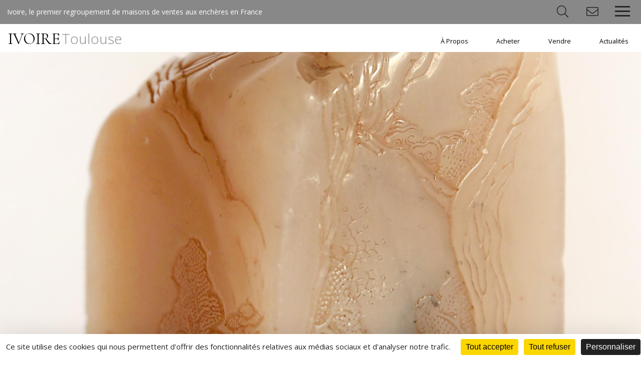

--- FILE ---
content_type: text/html; charset=UTF-8
request_url: https://www.ivoire-france.com/toulouse/fr/acheter/161-resultats/
body_size: 8131
content:
<!DOCTYPE html>
<html lang="fr">
<head>
  <meta http-equiv="content-type" content="text/html; charset=utf-8" />
  <title>Résultats | IVOIRE Toulouse</title>
  <meta http-equiv="X-UA-Compatible" content="IE=edge,chrome=1" />
  <meta charset="utf-8">
  <meta name="author" content="Ivoire France" />
  <meta name="publisher" content="Ivoire France" />
  <meta name="generator" content="Fastboil" />
  <meta name="robots" content="index, follow" />
  <meta name="viewport" content="minimal-ui,width=device-width,initial-scale=1,user-scalable=no" />
  <meta name="apple-mobile-web-app-status-bar-style" content="black">
  <meta name="mobile-web-app-capable" content="yes">
  <meta name="keywords" content="Résultats | IVOIRE Toulouse. " />
  <meta name="description" content="Résultats | IVOIRE Toulouse. " />
  <link rel="shortcut icon" type="image/x-icon" href="/favicon.ico" />
  <link rel="apple-touch-icon" href="/apple-touch-icon.png" />
<!--[if lt IE 9]>
  <script src="//html5shiv.googlecode.com/svn/trunk/html5.js"></script>
<![endif]-->
  <script type="text/javascript" src="https://tarteaucitron.io/load.js?domain=www.ivoire-france.com&uuid=2ed37f1364e535d41994c1ed1b71f85baa75d6d7"></script>
  <script defer src="/fontawesome/fa-light.js"></script>
  <script defer src="/fontawesome/fa-solid.js"></script>
  <script defer src="/fontawesome/fa-brands.js"></script>
  <script src="/fontawesome/fontawesome.js"></script>
  <link href="/css-simplegrid.20180615.min.css" rel="stylesheet" type="text/css" />
  <link href="/toulouse/css-11-1695207094-ivoire.20240925.min.css" rel="stylesheet" type="text/css" />
  <script src="/jq-jquery-1.11.3.min.js" type="text/javascript" charset="utf-8"></script>
  <script src="/jq-plugin/simplemodal/jquery.simplemodal.js" type="text/javascript" charset="utf-8"></script>
  <script src="/jq-plugin/superfish-master/dist/js/superfish.min.js" type="text/javascript" charset="utf-8"></script>
  <script src="/jq-plugin/touchswipe/jquery.touchSwipe.min.js" type="text/javascript" charset="utf-8"></script>
  <script src="/jq-plugin/jquery_lazyload-master/jquery.lazyload.min.js" type="text/javascript" charset="utf-8"></script>
  <script src="/js-ivoire.20240115.min.js" type="text/javascript" ></script>
  <link href="/jq-plugin/bxslider/jquery.bxslider.css" rel="stylesheet" type="text/css" media="screen" />
  <script src="/jq-plugin/bxslider/jquery.bxslider.min.js" type="text/javascript" charset="utf-8"></script>
<!-- Facebook Pixel Code -->
<script>
  !function(f,b,e,v,n,t,s)
  {if(f.fbq)return;n=f.fbq=function(){n.callMethod?
  n.callMethod.apply(n,arguments):n.queue.push(arguments)};
  if(!f._fbq)f._fbq=n;n.push=n;n.loaded=!0;n.version='2.0';
  n.queue=[];t=b.createElement(e);t.async=!0;
  t.src=v;s=b.getElementsByTagName(e)[0];
  s.parentNode.insertBefore(t,s)}(window, document,'script',
  'https://connect.facebook.net/en_US/fbevents.js');
  fbq('init', '476988256283414');
  fbq('track', 'PageView');
</script>
<noscript><img height="1" width="1" style="display:none" src="https://www.facebook.com/tr?id=476988256283414&ev=PageView&noscript=1" /></noscript>
<!-- End Facebook Pixel Code -->
</head>
<body>
<script async src="https://www.googletagmanager.com/gtag/js?id=UA-119762516-1"></script>
<script async src="https://www.googletagmanager.com/gtag/js?id=UA-119762516-11"></script>
<script>
window.dataLayer = window.dataLayer || [];
function gtag(){dataLayer.push(arguments);}
gtag('js', new Date());
gtag('config', 'UA-119762516-1');
gtag('config', 'UA-119762516-11');
</script>
<script>var urlMiSearch='/toulouse/fr/misearch', urlMiSubscribe='/toulouse/fr/misubscribe';</script><header id="h" class="wrapmax notransition h_fixed"><div id="h_main"><div id="h_base">Ivoire, le premier regroupement de maisons de ventes aux enchères en France</div><div id="h_items"><div id="mi_search" class="item"><span class="fal fa-fw fa-search" aria-hidden="true"></span></div><div id="mi_subscribe" class="item"><span class="fal fa-fw fa-envelope" aria-hidden="true"></span></div><div class="item"><div class="header-btn"><div class="menu-toggle"><div class="one"></div><div class="two"></div><div class="three"></div></div></div><div class="smenu"><ul class="menu-list"><li><a href="/toulouse/fr/156-a_propos/">À Propos</a></li><li class="has-submenu"><a href="#">Acheter</a><ul class="sub-menu"><li><a href="/toulouse/fr/acheter/160-ventes_venir/">Ventes à venir</a></li><li><a href="/toulouse/fr/acheter/161-resultats/">Résultats</a></li><li><a href="/toulouse/fr/acheter/162-ordre_dachat/">Ordre d'achat</a></li><li><a href="/toulouse/fr/acheter/163-paiement/">Paiement</a></li><li><a href="/toulouse/fr/acheter/233-conditions_generales_acheteur/">Conditions Générales Acheteur</a></li></ul></li><li class="has-submenu"><a href="#">Vendre</a><ul class="sub-menu"><li><a href="/toulouse/fr/vendre/166-expertise/">Expertise</a></li></ul></li><li><a href="/toulouse/fr/167-actualites/">Actualités</a></li></ul></div></div></div></div><div id="h_menu" class="wrap"><div id="h_logo" class="h_logo notransition"><a href="/toulouse/fr/">IVOIRE<span>Toulouse</span></a></div><div id="h_menu_i"><ul class="sf-menu" id="mainmenu"><li id="mi156" onmouseover="javascript:setMenu('mi156')" onmouseout="javascript:clearMenu('mi156')"><a href="/toulouse/fr/156-a_propos/">À Propos</a></li><li id="mi159" onmouseover="javascript:setMenu('mi159')" onmouseout="javascript:clearMenu('mi159')"><a href="#">Acheter</a><ul><li id="mi160"><a href="/toulouse/fr/acheter/160-ventes_venir/">Ventes à venir</a></li><li id="mi161"><a href="/toulouse/fr/acheter/161-resultats/">Résultats</a></li><li id="mi162"><a href="/toulouse/fr/acheter/162-ordre_dachat/">Ordre d'achat</a></li><li id="mi163"><a href="/toulouse/fr/acheter/163-paiement/">Paiement</a></li><li id="mi233"><a href="/toulouse/fr/acheter/233-conditions_generales_acheteur/">Conditions Générales Acheteur</a></li></ul></li><li id="mi164" onmouseover="javascript:setMenu('mi164')" onmouseout="javascript:clearMenu('mi164')"><a href="#">Vendre</a><ul><li id="mi166"><a href="/toulouse/fr/vendre/166-expertise/">Expertise</a></li></ul></li><li id="mi167" onmouseover="javascript:setMenu('mi167')" onmouseout="javascript:clearMenu('mi167')"><a href="/toulouse/fr/167-actualites/">Actualités</a></li></ul></div><div id="h_menu_e"></div></div></header><div id="c" class="wrapmax h_fixed"><div id="banner"><div id="banner_i"><div id="b" class="wrapmax h_fixed"><div id="b_i"><div class="bimgf" style="position: relative;"><div class="bimg_i" style="width: 100%; margin-top: -33.338196673475%; margin-left: 0%;"><img src="ddoc-1567479-a06f49be4dea83ff6ff7272c9fd4aa02-07_primardeco_0617.jpg" alt="" class="nomax" style="display: block; width: 100%; margin: 0 auto; " data-max-width="2284" data-src-base="/" data-src="<150:ddoc-1567479-a06f49be4dea83ff6ff7272c9fd4aa02-07_primardeco_0617.jpg, <480:ddoc-1567480-c8fd89958a5728e6da813b54fc071d3c-07_primardeco_0617.jpg, <640:ddoc-1567481-9cf45c38ddab7846da2d68cc2680f338-07_primardeco_0617.jpg, <900:ddoc-1567482-0d90d3389e3961dcdba6bc702587c52c-07_primardeco_0617.jpg, <1200:ddoc-1567483-ce7ec341c934e7ad3cf7e8e3ea24819f-07_primardeco_0617.jpg, <1920:ddoc-1567484-0cafd55a4deb27ad60a3a1c2d89a0f18-07_primardeco_0617.jpg, >1920:ddoc-1567478-d220404fb8e8f5a91a17f74293f67b1a-07_primardeco_0617.jpg" /></div></div></div></div><script>
var slider;
$(document).ready(function(){
    slider = $('#b_slide').bxSlider({
        pager: true, auto: true, speed: 1000, pause: 5000, autoHover: false, keyboardEnabled: true, stopAutoOnClick: true, touchEnabled: false,
        nextText: '<i class="fal fa-4x fa-chevron-right" aria-hidden="true"></i>',
        prevText: '<i class="fal fa-4x fa-chevron-left" aria-hidden="true"></i>',
        nextSelector: '#b_next', prevSelector: '#b_prev',
    });
});
</script></div></div><div class="c_ibg c_ic"><div class="fulllch wrap"><div class="mainfull"><h1>SVV Primardeco</h1>Jérôme de Colonges<br />
<h2>Commissaire-priseur</h2></div></div></div><div class="c_i"><div class="fulllch wrap"><div class="mainfull"><h1>Résultats</h1></div></div></div><div class="c_i"><div class="fulllch wrap"><div class="mainfull"><div class="auctionitemlist notransition"><nav class="navauction"><span>1</span><a href="javascript:goToParameter('r',2);" class="direct">2</a>&nbsp; <a href="javascript:goToParameter('r',3);" class="direct">3</a>&nbsp;  ... <a href="javascript:goToParameter('r',2);"><i class="fal fa-forward" aria-hidden="true"></i></a><a href="javascript:goToParameter('r',21);"><i class="fal fa-fast-forward" aria-hidden="true"></i></a></nav><div class="auctionitemlist_i"><div class="auctionitem"><div class="auctionitem_i"><div class="prev"><div class="img"><div style="position: relative; width: 100%; margin: auto;"><a href="/toulouse/fr/auction-5070-tresors_dun_chineur_vii_objets_vitrine_archeologie?p=161"><img src="ddoc-33214591-624ec88a7c4ededd00e7aae82fe7cc1d-img_0513.jpg" alt="" class="nomax" style="display: block; width: 100%; margin: 0 auto; " data-max-width="1920" data-src-base="/" data-src="<150:ddoc-33214591-624ec88a7c4ededd00e7aae82fe7cc1d-img_0513.jpg, <480:ddoc-33214592-51f7b1a4de99476efdf858f4ac761c8c-img_0513.jpg, <640:ddoc-33214594-6fea9ef5e996c391927c6eb96119e2af-img_0513.jpg, <900:ddoc-33214598-8cac3b3339fd47d304cc0fd2708ccebe-img_0513.jpg, <1200:ddoc-33214600-3fb644f8f3687e912fa12cee9a3ec18b-img_0513.jpg, >1200:ddoc-33214603-7d4910ec662deda599d4ae6fb40715a9-img_0513.jpg" /></a></div></div></div><div class="txt"><a href="/toulouse/fr/auction-5070-tresors_dun_chineur_vii_objets_vitrine_archeologie?p=161"><h3>TRESORS D'UN CHINEUR VII : OBJETS DE VITRINE ET ARCHEOLOGIE</h3></a><div class="date">Jeudi&nbsp;10&nbsp;Juillet&nbsp;2025</div><div class="head"><a href="/toulouse/fr/auction-5070-tresors_dun_chineur_vii_objets_vitrine_archeologie?p=161">TRESORS D'UN CHINEUR VII&nbsp;: OBJETS DE VITRINE ET ARCHEOLOGIE<br />
 <br />
Expositionspubliques&nbsp;: mercredi 9 juillet de 14h à 18h et le matin de la vente de vente de 10h à 12h<br />
 <br />
Experts:<br />
Jean-Sylvain Caillou<br />
Emmanuelle Menuet<br />
<br />
Vente retransmise en direct sur&nbsp;: <br />
<br />
<br />
<br />
https://www.interencheres.com/art-decoration/tresors-dun-chineur-vii-objets-de-vitrine-et-archeologie-658387</a></div></div></div></div><div class="auctionitem"><div class="auctionitem_i"><div class="prev"><div class="img"><div style="position: relative; width: 100%; margin: auto;"><a href="/toulouse/fr/auction-5058-livres_anciens_modernes?p=161"><img src="ddoc-32922287-cae2039b63b2386f8335cf297c79d624-diderot2.jpg" alt="" class="nomax" style="display: block; width: 100%; margin: 0 auto; " data-max-width="2000" data-src-base="/" data-src="<150:ddoc-32922287-cae2039b63b2386f8335cf297c79d624-diderot2.jpg, <480:ddoc-32922288-990bc7f4ee482fab79ba23178a610a31-diderot2.jpg, <640:ddoc-32922289-eb368739d221aea5e267a7525a4bbf5a-diderot2.jpg, <900:ddoc-32922290-d50a26e12b9001dad63d0eb28484f536-diderot2.jpg, <1200:ddoc-32922291-11ebd49eabca1da277c6229b117404bb-diderot2.jpg, <1920:ddoc-32922292-3621842fd5606ba616d6aa06cc932702-diderot2.jpg, >1920:ddoc-32922286-21ac6568d2037015d3c744c0361c7e5e-diderot2.jpg" /></a></div></div></div><div class="txt"><a href="/toulouse/fr/auction-5058-livres_anciens_modernes?p=161"><h3>LIVRES ANCIENS ET MODERNES</h3></a><div class="date">Mercredi&nbsp;02&nbsp;Juillet&nbsp;2025</div><div class="head"><a href="/toulouse/fr/auction-5058-livres_anciens_modernes?p=161">LIVRES ANCIENS ET MODERNES<br />
 <br />
Exposition publique&nbsp;: le matin de la vente de 10h à 12h.<br />
 <br />
Expert&nbsp;: Eric Castéran<br />
Expert près de la Cour d'Appel de Toulouse<br />
contact@librairie-casteran.com<br />
 <br />
Vente retransmise en direct sur&nbsp;: <br />
 <br />
https://drouot.com/fr/v/168044-livres-anciens-et-modernes?from=%2Ffr%2Fauctioneer%2F364%2Fivoire-primardeco%3Ftab%3Dsales<br />
 <br />
https://www.interencheres.com/art-decoration/livres-anciens-et-modernes-658671</a></div></div></div></div><div class="auctionitem"><div class="auctionitem_i"><div class="prev"><div class="img"><div style="position: relative; width: 100%; margin: auto; margin-top: -13%;"><a href="/toulouse/fr/auction-5059-tableaux_anciens_xix_eme_modernes?p=161"><img src="ddoc-32922294-ee3e01cc8f63af18f33056b16063e713-p6199989_01.jpg" alt="" class="nomax" style="display: block; width: 100%; margin: 0 auto; " data-max-width="2455" data-src-base="/" data-src="<150:ddoc-32922294-ee3e01cc8f63af18f33056b16063e713-p6199989_01.jpg, <480:ddoc-32922295-7ca09df5223ad8085e65354c83f47f7f-p6199989_01.jpg, <640:ddoc-32922296-4e84c65ecd50c4d5285e89af99b1b1ff-p6199989_01.jpg, <900:ddoc-32922297-a151c53b93b28fda9ba2a545f133436a-p6199989_01.jpg, <1200:ddoc-32922298-d57e9aaae7d203f4b20f2f2bcdd11e90-p6199989_01.jpg, <1920:ddoc-32922299-d5a2a8bce46944debb8ec7bd68915be0-p6199989_01.jpg, >1920:ddoc-32922293-43d01863e64e35f377913cad9d6fda79-p6199989_01.jpg" /></a></div></div></div><div class="txt"><a href="/toulouse/fr/auction-5059-tableaux_anciens_xix_eme_modernes?p=161"><h3>TABLEAUX : ANCIENS, XIX ème et MODERNES</h3></a><div class="date">Vendredi&nbsp;27&nbsp;Juin&nbsp;2025</div><div class="head"><a href="/toulouse/fr/auction-5059-tableaux_anciens_xix_eme_modernes?p=161">TABLEAUX&nbsp;: ANCIENS, XIX ème et MODERNES<br />
 <br />
Expositions publiques&nbsp;: jeudi 26 juin de 14h à 18h et le matin de la vente de 10h à 12h.<br />
 <br />
Vente retransmise en direct sur&nbsp;: <br />
 <br />
https://drouot.com/fr/auctioneer/364/ivoire-primardeco?tab=sales<br />
 <br />
https://www.interencheres.com/art-decoration/tableaux-anciens-xix-eme-et-modernes-656550</a></div></div></div></div><div class="auctionitem"><div class="auctionitem_i"><div class="prev"><div class="img"><div style="position: relative; width: 100%; margin: auto; margin-top: -0%;"><a href="/toulouse/fr/auction-5057-collection_dhorlogerie_objets_dart_mobilier?p=161"><img src="ddoc-32922280-9733c4d1a9b707a4470798a62e71a3b2-p6129173_01.jpg" alt="" class="nomax" style="display: block; width: 100%; margin: 0 auto; " data-max-width="1920" data-src-base="/" data-src="<150:ddoc-32922280-9733c4d1a9b707a4470798a62e71a3b2-p6129173_01.jpg, <480:ddoc-32922281-c46a96d29edfdf233429881a1e907635-p6129173_01.jpg, <640:ddoc-32922282-3f6f63a5334de3ffebc99452994a6b04-p6129173_01.jpg, <900:ddoc-32922283-92545dce2718bb113bcf0177e8a87a37-p6129173_01.jpg, <1200:ddoc-32922284-ea438e79613068da30e29f09a38aa134-p6129173_01.jpg, >1200:ddoc-32922285-651d9d10fcc184a98957cf5b91ed5695-p6129173_01.jpg" /></a></div></div></div><div class="txt"><a href="/toulouse/fr/auction-5057-collection_dhorlogerie_objets_dart_mobilier?p=161"><h3>COLLECTION D'HORLOGERIE - OBJETS D'ART- MOBILIER</h3></a><div class="date">Jeudi&nbsp;26&nbsp;Juin&nbsp;2025</div><div class="head"><a href="/toulouse/fr/auction-5057-collection_dhorlogerie_objets_dart_mobilier?p=161">COLLECTION D'HORLOGERIE - OBJETS D'ART- MOBILIER<br />
<br />
Expositions publiques&nbsp;: Mercredi 25 juin de 14h à 18h et le matin de la vente de 10h à 12h<br />
 <br />
Vente retransmise en direct sur&nbsp;: <br />
 <br />
https://drouot.com/fr/v/167959-collection-dhorlogerie-objets-dart-mobilier?from=%2Ffr%2Fauctioneer%2F364%2Fivoire-primardeco%3Ftab%3Dsales<br />
 <br />
https://www.interencheres.com/art-decoration/collection-dhorlogerie-objets-dart-mobilier-658518</a></div></div></div></div><div class="auctionitem"><div class="auctionitem_i"><div class="prev"><div class="img"><div style="position: relative; width: 100%; margin: auto; margin-top: -0%;"><a href="/toulouse/fr/auction-5050-collection_dhorlogerie_objets_dart_mobilier?p=161"><img src="ddoc-32257930-6a14cdf1d0c0687af0b2b594f3f41f32-p6129173_01.jpg" alt="" class="nomax" style="display: block; width: 100%; margin: 0 auto; " data-max-width="1920" data-src-base="/" data-src="<150:ddoc-32257930-6a14cdf1d0c0687af0b2b594f3f41f32-p6129173_01.jpg, <480:ddoc-32257931-74497e1c46f66bc613b23af16cc33fa5-p6129173_01.jpg, <640:ddoc-32257932-3d99998dc31c6e2ccdee7417084f3af9-p6129173_01.jpg, <900:ddoc-32257933-77611a3f65c900d3c053e931d6196ddc-p6129173_01.jpg, <1200:ddoc-32257934-3b8c3c6372de0a35f3c7146cf9d0a35c-p6129173_01.jpg, >1200:ddoc-32257935-489cd92c48f0b7470949f6c924f22962-p6129173_01.jpg" /></a></div></div></div><div class="txt"><a href="/toulouse/fr/auction-5050-collection_dhorlogerie_objets_dart_mobilier?p=161"><h3>COLLECTION D'HORLOGERIE - OBJETS D'ART-MOBILIER</h3></a><div class="date">Vendredi&nbsp;20&nbsp;Juin&nbsp;2025</div><div class="head"><a href="/toulouse/fr/auction-5050-collection_dhorlogerie_objets_dart_mobilier?p=161">COLLECTION D'HORLOGERIE - OBJETS D'ART-MOBILIER<br />
<br />
Expositions publiques&nbsp;: jeudi 19 juin de 14h à 18h et le matin de la vente de 10h à 12h<br />
 <br />
Vente retransmise en direct sur&nbsp;: <br />
 <br />
https://drouot.com/fr/v/167599-collection-dhorlogerie-objets-dart-mobilier?from=%2Ffr%2Fauctioneer%2F364%2Fivoire-primardeco%3Ftab%3Dsales<br />
 <br />
 <br />
https://www.interencheres.com/art-decoration/collection-dhorlogerie-objets-dart-mobilier-656549</a></div></div></div></div><div class="auctionitem"><div class="auctionitem_i"><div class="prev"><div class="img"><div style="position: relative; width: 133.333%; margin: auto; margin-left: -17%;"><a href="/toulouse/fr/auction-5039-bleuettes_ses_amis_bleuettes_rosettes_bambino?p=161"><img src="ddoc-31935376-27b44dc83c0a138d51af5afedc4ced2d-p4305034.jpg" alt="" class="nomax" style="display: block; width: 100%; margin: 0 auto; " data-max-width="1920" data-src-base="/" data-src="<150:ddoc-31935376-27b44dc83c0a138d51af5afedc4ced2d-p4305034.jpg, <480:ddoc-31935379-e610e395b5aa94964cc73f57b3f2c8b7-p4305034.jpg, <640:ddoc-31935383-6abd65c4c752c338bd2e52cfcd420bc1-p4305034.jpg, <900:ddoc-31935386-5f720fc2864dd9122e5249bd63848391-p4305034.jpg, <1200:ddoc-31935389-825ca514249958c8ea7cdeefa27cc0e1-p4305034.jpg, >1200:ddoc-31935393-23f35bf49076d000b8edfcc3764d9929-p4305034.jpg" /></a></div></div></div><div class="txt"><a href="/toulouse/fr/auction-5039-bleuettes_ses_amis_bleuettes_rosettes_bambino?p=161"><h3>BLEUETTES ET SES AMIS : BLEUETTES, ROSETTES, BAMBINO …</h3></a><div class="date">Vendredi&nbsp;13&nbsp;Juin&nbsp;2025</div><div class="head"><a href="/toulouse/fr/auction-5039-bleuettes_ses_amis_bleuettes_rosettes_bambino?p=161">BLEUETTES ET SES AMIS&nbsp;: BLEUETTES, ROSETTES, BAMBINO …<br />
<br />
ATTENTION VENTE à 13H00<br />
<br />
Expositions publiques&nbsp;: jeudi 12 juin de 14h à 18h et le matin de la vente de 9h30 à 11h30<br />
 <br />
Expert&nbsp;: <br />
Murielle Auffret - Expert CNES - 06 12 04 27 22</a></div></div></div></div><div class="auctionitem"><div class="auctionitem_i"><div class="prev"><div class="img"><div style="position: relative; width: 115.593%; margin: auto; margin-left: -8%;"><a href="/toulouse/fr/auction-5028-pieces_or_bijoux_anciens_modernes?p=161"><img src="ddoc-31757663-cb66da6161720c0b26382ad01e873a2c-p5277357_01.jpg" alt="" class="nomax" style="display: block; width: 100%; margin: 0 auto; " data-max-width="1920" data-src-base="/" data-src="<150:ddoc-31757663-cb66da6161720c0b26382ad01e873a2c-p5277357_01.jpg, <480:ddoc-31757664-cd576b03f60699b7a0c17b2b2dd4cf83-p5277357_01.jpg, <640:ddoc-31757665-67d1484d5df5adec6cc2c8a649fc0a8f-p5277357_01.jpg, <900:ddoc-31757666-4faa5ec1d00a6a666e0b45561ab6152d-p5277357_01.jpg, <1200:ddoc-31757667-a6dad981d7c5c2c749055511b80eedb2-p5277357_01.jpg, >1200:ddoc-31757668-e6b0f76101f0445a8d5203f8e9895ccb-p5277357_01.jpg" /></a></div></div></div><div class="txt"><a href="/toulouse/fr/auction-5028-pieces_or_bijoux_anciens_modernes?p=161"><h3>PIECES OR - BIJOUX ANCIENS ET MODERNES</h3></a><div class="date">Vendredi&nbsp;06&nbsp;Juin&nbsp;2025</div><div class="head"><a href="/toulouse/fr/auction-5028-pieces_or_bijoux_anciens_modernes?p=161">PIECES OR - BIJOUX ANCIENS ET MODERNES<br />
 <br />
Expositions publiques&nbsp;: jeudi 5 juin de 15h à 18h et le matin de la vente de 10h à 12h<br />
 <br />
FRAIS ACHETEURS 10% HT DU LOT 1 AU LOT 12  INCLUS<br />
 <br />
Vente retransmise en direct sur&nbsp;: <br />
 <br />
 https://drouot.com/fr/v/166908-pieces-or-bijoux-anciens-et-modernes?from=%2Ffr%2Fauctioneer%2F364%2Fivoire-primardeco%3Ftab%3Dsales&query=primardeco<br />
 <br />
 <br />
https://www.interencheres.com/art-decoration/pieces-or-bijoux-anciens-et-modernes-656376</a></div></div></div></div><div class="auctionitem"><div class="auctionitem_i"><div class="prev"><div class="img"><div style="position: relative; width: 100%; margin: auto;"><a href="/toulouse/fr/auction-5012-armes_anciennes_souvenirs_militaires?p=161"><img src="ddoc-31565512-f98244c162bc044868e3561d5dc311b5-couv_1.jpg" alt="" class="nomax" style="display: block; width: 100%; margin: 0 auto; " data-max-width="2000" data-src-base="/" data-src="<150:ddoc-31565512-f98244c162bc044868e3561d5dc311b5-couv_1.jpg, <480:ddoc-31565513-63805d791dba34fd4bf5370ffb548d97-couv_1.jpg, <640:ddoc-31565514-c447a2e367a9317a294d531f9972e49f-couv_1.jpg, <900:ddoc-31565515-00bde1147c1d9b55e3a8f40ccd9aec92-couv_1.jpg, <1200:ddoc-31565516-735b4c4201ec4dcb7b204b42fbbe9048-couv_1.jpg, <1920:ddoc-31565517-242d71b0ad8f23a82376adf554f6fa0f-couv_1.jpg, >1920:ddoc-31565511-3b9eed162cf74e2a4a9a94b1c65039ec-couv_1.jpg" /></a></div></div></div><div class="txt"><a href="/toulouse/fr/auction-5012-armes_anciennes_souvenirs_militaires?p=161"><h3>ARMES ANCIENNES ET SOUVENIRS MILITAIRES</h3></a><div class="date">Vendredi&nbsp;23&nbsp;Mai&nbsp;2025</div><div class="head"><a href="/toulouse/fr/auction-5012-armes_anciennes_souvenirs_militaires?p=161">ARMES ANCIENNES ET SOUVENIRS MILITAIRES<br />
 <br />
Armes anciennes, blanches et à feu. <br />
Ensemble d'uniformes et de coiffures du Premier Empire à la 1ère guerre mondiale.<br />
Souvenirs napoléoniens.<br />
Ordre de Chevalerie et médailles.<br />
 <br />
Exposition publique&nbsp;: le matin de la vente de 10h à 12h<br />
 <br />
Expert&nbsp;: <br />
Arnaud de Gouvion Saint-Cyr<br />
Membre du SFEP<br />
06 70 75 01 05<br />
arnaud.gouvionstcyr@gmail.com</a></div></div></div></div><div class="auctionitem"><div class="auctionitem_i"><div class="prev"><div class="img"><div style="position: relative; width: 121.827%; margin: auto; margin-left: -11%;"><a href="/toulouse/fr/auction-5008-ivoire_live_tour_2025?p=161"><img src="ddoc-31527054-46e973166f0ef366b2d9293736bc71c6-ivoire_toulouse.jpg" alt="" class="nomax" style="display: block; width: 100%; margin: 0 auto; " data-max-width="1920" data-src-base="/" data-src="<150:ddoc-31527054-46e973166f0ef366b2d9293736bc71c6-ivoire_toulouse.jpg, <480:ddoc-31527055-b8fa586b3be10abdeaf40b518d356ae5-ivoire_toulouse.jpg, <640:ddoc-31527056-4f33fd00af14fd05f7ea446ae7be84a9-ivoire_toulouse.jpg, <900:ddoc-31527057-0610d746ad9099b5ede263cda1a5e7af-ivoire_toulouse.jpg, <1200:ddoc-31527058-49b62b248bf768e69319a26818ebf3ff-ivoire_toulouse.jpg, >1200:ddoc-31527059-e0fe3f8a62fb293709c3821ace6b4394-ivoire_toulouse.jpg" /></a></div></div></div><div class="txt"><a href="/toulouse/fr/auction-5008-ivoire_live_tour_2025?p=161"><h3>IVOIRE LIVE TOUR 2025</h3></a><div class="date">Mercredi&nbsp;21&nbsp;Mai&nbsp;2025</div><div class="head"><a href="/toulouse/fr/auction-5008-ivoire_live_tour_2025?p=161">IVOIRE LIVE TOUR 2025<br />
 <br />
Ne manquez pas la seconde édition de cette vente aux enchères hors du commun, réunissant 12 maisons de ventes du Groupe Ivoire pour un événement relayé en live depuis toute la France… et diffusé dans le monde entier&nbsp;!<br />
 <br />
Expositions publiques&nbsp;: mardi 20 mai 2025 de 14h à 18h et le matin de la vente de 10h à 12h<br />
 <br />
Experts&nbsp;: <br />
Frédérick et Pauline Chanoit <br />
Cabinet Ansas & Papillon & de Léry<br />
 <br />
Frais de vente&nbsp;: 25 % TTC<br />
 <br />
La vente sera retransmise en direct uniquement sur Interenchères&nbsp;:<br />
 <br />
https://www.interencheres.com/art-decoration/ivoire-live-tour-2025-vente-exceptionnelle-650545</a></div></div></div></div><div class="auctionitem"><div class="auctionitem_i"><div class="prev"><div class="img"><div style="position: relative; width: 131.507%; margin: auto; margin-left: -16%;"><a href="/toulouse/fr/auction-5009-arts_dasie_arts_chine_vietnam_japon_vente_preparation_merci_nous_contacter_pour_inclure_vos_lots.?p=161"><img src="ddoc-31565519-77139d843bdeca62cdc462d325ece13e-p5126291_01.jpg" alt="" class="nomax" style="display: block; width: 100%; margin: 0 auto; " data-max-width="1920" data-src-base="/" data-src="<150:ddoc-31565519-77139d843bdeca62cdc462d325ece13e-p5126291_01.jpg, <480:ddoc-31565520-b12c7a73d15d6bf9611e36dedbce4171-p5126291_01.jpg, <640:ddoc-31565521-8e9aa675749a4c4fa88703b28559d03a-p5126291_01.jpg, <900:ddoc-31565522-3ffb6f7a000fbafbec7a66bf76934d77-p5126291_01.jpg, <1200:ddoc-31565523-0cf4bc12b6b0a910dddb59f2e16ec852-p5126291_01.jpg, >1200:ddoc-31565524-b60344f5585ed421ba4ec73fd3e52b9b-p5126291_01.jpg" /></a></div></div></div><div class="txt"><a href="/toulouse/fr/auction-5009-arts_dasie_arts_chine_vietnam_japon_vente_preparation_merci_nous_contacter_pour_inclure_vos_lots.?p=161"><h3>ARTS D'ASIE, ARTS DE LA CHINE, DU VIETNAM ET DU JAPON
 
Vente en préparation, merci de nous contacter pour inclure vos lots.</h3></a><div class="date">Mercredi&nbsp;21&nbsp;Mai&nbsp;2025</div><div class="head"><a href="/toulouse/fr/auction-5009-arts_dasie_arts_chine_vietnam_japon_vente_preparation_merci_nous_contacter_pour_inclure_vos_lots.?p=161">ARTS D'ASIE, ARTS DE LA CHINE, DU VIETNAM ET DU JAPON<br />
 <br />
ATTENTION VENTE A 10H30  (lots 1 à 124)  ET 14H ( à partir du lot 125)<br />
 <br />
Exposition publique&nbsp;: Mardi 20 mai de 14h à 18h.<br />
 <br />
Experts&nbsp;:<br />
Cabinet Ansas & Papillon & de Léry<br />
 <br />
Vente retransmise en direct sur&nbsp;: <br />
 <br />
https://drouot.com/fr/v/166273-arts-dasie-arts-de-la-chine-du-vietnam-et-du-japon?from=%2Ffr%2Fauctioneer%2F364%2Fivoire-primardeco%3Ftab%3Dsales<br />
 <br />
https://www.interencheres.com/art-decoration/arts-dasie-arts-de-la-chine-du-vietnam-et-du-japon-652155</a></div></div></div></div><div class="auctionitem"><div class="auctionitem_i"><div class="prev"><div class="img"><div style="position: relative; width: 101.747%; margin: auto; margin-left: -1%;"><a href="/toulouse/fr/auction-5004-pieces_or_montres_bijoux_anciens_modernes?p=161"><img src="ddoc-31399505-0440d2c278a1bf060699c90c0f0cd207-p5065714_01.jpg" alt="" class="nomax" style="display: block; width: 100%; margin: 0 auto; " data-max-width="2504" data-src-base="/" data-src="<150:ddoc-31399505-0440d2c278a1bf060699c90c0f0cd207-p5065714_01.jpg, <480:ddoc-31399506-d0c13d2be1efbaa1320ea1b1152ef20d-p5065714_01.jpg, <640:ddoc-31399507-7e12443264e47b7cc049a86b7d3dde7d-p5065714_01.jpg, <900:ddoc-31399508-f146c50d4802e44ec49f103ba2d2656f-p5065714_01.jpg, <1200:ddoc-31399509-460e1c02c928c2171f46c3c3bdb2f815-p5065714_01.jpg, <1920:ddoc-31399510-6ac0da380c37cd3a72b4ba92619c71ff-p5065714_01.jpg, >1920:ddoc-31399504-656c8ad067b857e6d72e2fffee044874-p5065714_01.jpg" /></a></div></div></div><div class="txt"><a href="/toulouse/fr/auction-5004-pieces_or_montres_bijoux_anciens_modernes?p=161"><h3>PIECES OR - MONTRES - BIJOUX ANCIENS ET MODERNES</h3></a><div class="date">Vendredi&nbsp;16&nbsp;Mai&nbsp;2025</div><div class="head"><a href="/toulouse/fr/auction-5004-pieces_or_montres_bijoux_anciens_modernes?p=161">PIECES OR - MONTRES - BIJOUX ANCIENS ET MODERNES<br />
 <br />
Expositions publiques&nbsp;: le jeudi 15 mai de 15h à 18h et le matin de la vente de 10h à 12 h. <br />
 <br />
FRAIS ACHETEURS 10% HT DU LOT 1 AU LOT 12 INCLUS. A PARTIR DU LOT 13 FRAIS ACHETEURS 26% TTC. <br />
 <br />
Vente retransmise en direct sur&nbsp;: <br />
 <br />
 https://drouot.com/fr/v/165944-pieces-or-montres-bijoux-anciens-et-modernes?from=%2Ffr%2Fauctioneer%2F364%2Fivoire-primardeco%3Ftab%3Dsales<br />
 <br />
https://www.interencheres.com/art-decoration/pieces-or-montres-bijoux-anciens-et-modernes-655137</a></div></div></div></div><div class="auctionitem"><div class="auctionitem_i"><div class="prev"><div class="img"><div style="position: relative; width: 110.903%; margin: auto; margin-left: -5%;"><a href="/toulouse/fr/auction-4996-vente_remonter_temps_montres_collection_xviieme_au_xxieme_siecle_orfevrerie_ancienne_moderne?p=161"><img src="ddoc-30911109-994315a39fb862b235d8ec6aae80cc40-p3180540_01.jpg" alt="" class="nomax" style="display: block; width: 100%; margin: 0 auto; " data-max-width="1597" data-src-base="/" data-src="<150:ddoc-30911109-994315a39fb862b235d8ec6aae80cc40-p3180540_01.jpg, <480:ddoc-30911113-3c88fb9a660a06f4a53767990e53ff0f-p3180540_01.jpg, <640:ddoc-30911115-cd659f2017c445d249d2836dccd823d2-p3180540_01.jpg, <900:ddoc-30911118-0797bb2ed412aa4259e83dd16c40a7fa-p3180540_01.jpg, <1200:ddoc-30911120-7955aea5cc44ade91c5d5d8cde81339d-p3180540_01.jpg, >1200:ddoc-30911108-e671f0ad193fd9ac43e13b48d218283c-p3180540_01.jpg" /></a></div></div></div><div class="txt"><a href="/toulouse/fr/auction-4996-vente_remonter_temps_montres_collection_xviieme_au_xxieme_siecle_orfevrerie_ancienne_moderne?p=161"><h3>VENTE A REMONTER LE TEMPS : MONTRES DE COLLECTION (du XVIIème au XXIème siècle) - ORFEVRERIE ANCIENNE ET MODERNE</h3></a><div class="date">Mardi&nbsp;29&nbsp;Avril&nbsp;2025</div><div class="head"><a href="/toulouse/fr/auction-4996-vente_remonter_temps_montres_collection_xviieme_au_xxieme_siecle_orfevrerie_ancienne_moderne?p=161">VENTE A REMONTER LE TEMPS&nbsp;: MONTRES DE COLLECTION (du XVIIème au XXIème siècle) - ORFEVRERIE ANCIENNE ET MODERNE<br />
 <br />
Expositions publiques&nbsp;: le lundi 28 avril de 15h à 18h et le matin de la vente de 10h à 12h. <br />
 <br />
Expert pour certaines montres&nbsp;: Geoffroy Ader - Ader Watches<br />
 <br />
Attention&nbsp;: montres vendues sans garantie.</a></div></div></div></div></div><nav class="navauction"><span>1</span><a href="javascript:goToParameter('r',2);" class="direct">2</a>&nbsp; <a href="javascript:goToParameter('r',3);" class="direct">3</a>&nbsp;  ... <a href="javascript:goToParameter('r',2);"><i class="fal fa-forward" aria-hidden="true"></i></a><a href="javascript:goToParameter('r',21);"><i class="fal fa-fast-forward" aria-hidden="true"></i></a></nav></div></div></div></div></div><div id="footer" class="wrapmax"><div id="footer_i"><div id="footer_r"><div id="footer_links"><a href="https://www.facebook.com/Primardeco-275817602518624" target="_blank" class="btn-icon" data-icon="facebook"><i class="fab fa-fw fa-lg fa-facebook" aria-hidden="true"></i></a><a href="https://www.instagram.com/primardeco/" target="_blank" class="btn-icon" data-icon="instagram"><i class="fab fa-fw fa-lg fa-instagram" aria-hidden="true"></i></a><a href="https://twitter.com/primardeco" target="_blank" class="btn-icon" data-icon="twitter"><i class="fab fa-fw fa-lg fa-twitter" aria-hidden="true"></i></a></div><div id="footer_menu"><a href="/toulouse/fr/170-mentions_legales/">Mentions légales</a></div></div><div id="copyright"><a href="https://www.ivoire-france.com/" target="_blank"><span>IVOIRE</span> <span class=gold>France</span></a> &copy;2025 - Tous droits r&eacute;serv&eacute;s</div></div><a href="#" id="back-to-top"><i class="fal fa-chevron-up" aria-hidden="true"></i></a><div id="mi"><div id="mi_i"></div></div>
<script src='/js-responsive-img.20180615.min.js' defer></script>
</body>
</html>

--- FILE ---
content_type: text/javascript;charset=UTF-8
request_url: https://www.ivoire-france.com/js-responsive-img.20180615.min.js
body_size: 760
content:
function makeImagesResponsive(){var e=window.innerWidth||document.documentElement.clientWidth||document.body.clientWidth,t=!1;if(1==arguments.length&&"string"==typeof arguments[0]){var a=$("img",arguments[0]);t=!0}else if(1==arguments.length&&$(arguments[0]).is("img")){a=$(arguments[0]);t=!0}else a=$("img");if(0!==a.length){var i;i=a[0].hasAttribute?function(e,t){return e.hasAttribute(t)}:function(e,t){return null!==e.getAttribute(t)};for(var s=window.devicePixelRatio&&1.2<=window.devicePixelRatio?1:0,n=0;n<a.length;n++){var r=a[n];if(!$(r).hasClass("lazy")||t){$(r).removeClass("lazy");e=r.parentNode.offsetWidth;if(null!==r.parentNode&&0==e)for(tmpImage=r.parentNode;0==e&&null!==tmpImage;)e=tmpImage.offsetWidth,tmpImage=tmpImage.parentNode;var d=s&&i(r,"data-src2x")?"data-src2x":"data-src",o=s&&i(r,"data-src-base2x")?"data-src-base2x":"data-src-base";if(i(r,"data-max-width")&&!$(r).hasClass("nomax")&&$(r).css("maxWidth",r.getAttribute("data-max-width")+"px"),i(r,"data-max-height")&&!$(r).hasClass("nomax")&&$(r).css("maxHeight",r.getAttribute("data-max-height")+"px"),i(r,d))for(var m=i(r,o)?r.getAttribute(o):"",l=r.getAttribute(d).split(","),g=0;g<l.length;g++){var p,v,h=l[g].replace(":","||").split("||"),c=h[0],f=h[1];if(-1!==c.indexOf("<"))if(p=c.split("<"),l[g-1]){var u=l[g-1].split(/:(.+)/)[0].split("<");v=e<=p[1]&&e>u[1]}else v=e<=p[1];else if(p=c.split(">"),l[g+1]){var w=l[g+1].split(/:(.+)/)[0].split(">");v=e>=p[1]&&e<w[1]}else v=e>=p[1];if(v){var x;x=1===(-1!==f.indexOf("//")?1:0)?f:m+f,r.src!==x&&r.setAttribute("src",x);break}}}}makeImagesResponsiveDone()}else makeImagesResponsiveDone()}window.addEventListener?(window.addEventListener("load",makeImagesResponsive,!1),window.addEventListener("resize",makeImagesResponsive,!1)):(window.attachEvent("onload",makeImagesResponsive),window.attachEvent("onresize",makeImagesResponsive));

--- FILE ---
content_type: text/javascript;charset=UTF-8
request_url: https://www.ivoire-france.com/js-ivoire.20240115.min.js
body_size: 2072
content:
var tsSlide,tsSlideRestart,tsFooter,swipeIndex,sup768=!0;function makeImagesResponsiveDone(){}function setPageLayout(){$("#c.h_fixed").css("margin-top",$("#h.h_fixed").height())}function modalItem(o,t){$("#mi").modal(t),setItem(o)}function setItem(o){$("#mi_i").fadeOut(500,function(){$.get(o,function(o){""!=o?($("#mi_i").html(o),$("#mi_i").fadeIn()):$.modal.close()})})}function setMenu(o){$("#"+o+" > a").addClass("hover")}function clearMenu(o){$("#"+o+" > a").removeClass("hover")}function showLotPhotoFromIndex(o){o<0?o=$(".lotphotozimg").length-1:o>=$(".lotphotozimg").length&&(o=0),swipeIndex=o;var t=$(".lotphotozimg").eq(o);$("#lotphotoz").html(t.html()),$("#h").css("zIndex",200),$("#lotphotoz").fadeTo("fast",1),setLotPhotoDimensions(t),$("#lotphotozprev").off("click"),$("#lotphotozprev").on("click",function(t){t.stopPropagation(),$("#lotphotoz").fadeTo("fast",.01,function(){showLotPhotoFromIndex(o-1)})}),$("#lotphotoznext").off("click"),$("#lotphotoznext").on("click",function(t){t.stopPropagation(),$("#lotphotoz").fadeTo("fast",.01,function(){showLotPhotoFromIndex(o+1)})}),$("#lotphotozmask").swipe({allowPageScroll:"vertical",swipe:function(o,t,e,n,i,a){o.stopPropagation(),"left"==t?($("#lotphotoz").css({opacity:.01}),showLotPhotoFromIndex(swipeIndex-1)):"right"==t&&($("#lotphotoz").css({opacity:.01}),showLotPhotoFromIndex(swipeIndex+1))},threshold:100})}function enlargeLotPhotoFromIndex(o){var t=$(".lotphotozimg").eq(o);1==$("img",t).length&&$("#lotphotobimg").fadeOut("fast",function(){$("#lotphotobimg").html(t.html());var o=$("img",t)[0],e=o.naturalWidth,n=o.naturalHeight,i=e*$("#lotphotocimg").outerHeight()/n;i>$(o).attr("data-max-width")&&(i=$(o).attr("data-max-width"));var a=Math.min(i,$("#lotphotocimg").width());$("#lotphotobimg").width(a),$("#lotphotobimg").css("margin-top",Math.max(0,($("#lotphotocimg").outerHeight()-n*a/e)/2)),$("#lotphotobimg img").attr("data-max-width",i),makeImagesResponsive($("#lotphotobimg")),$("#lotphotobimg").fadeIn("fast")})}function setLotPhotoDimensions(o){if(1==$("img",o).length){var t=$("img",o)[0],e=t.naturalWidth,n=t.naturalHeight,i=e*(.9*$(window).height())/n;i>$(t).attr("data-max-width")&&(i=$(t).attr("data-max-width")),$("#lotphotoz img").attr("data-max-width",i),makeImagesResponsive($("#lotphotozmask"))}}function AlterQueryString(o,t){for(var e=window.location.search.replace("?",""),n=""==e?[]:e.split("&"),i={},a=0;a<n.length;a++){var s=n[a].split("=");void 0!==t?i[s[0]]=s[1]:o!=s[0]&&(i[s[0]]=s[1])}void 0!==t&&(i[o]=t);var u=Object.keys(i).length>0?"?":"";for(var l in i)i.hasOwnProperty(l)&&(u+=l+"="+i[l]+"&");return u=u.replace(/&$/,""),location.origin+location.pathname+u}function goToUrl(o){window.location.href=o}function goToUrlNewWindow(o){window.open(o)}function goToParameter(o,t){var e=AlterQueryString(o,t);window.location.href=e}function isValidEmailAddress(o){return/^([a-z\d!#$%&'*+\-\/=?^_`{|}~\u00A0-\uD7FF\uF900-\uFDCF\uFDF0-\uFFEF]+(\.[a-z\d!#$%&'*+\-\/=?^_`{|}~\u00A0-\uD7FF\uF900-\uFDCF\uFDF0-\uFFEF]+)*|"((([ \t]*\r\n)?[ \t]+)?([\x01-\x08\x0b\x0c\x0e-\x1f\x7f\x21\x23-\x5b\x5d-\x7e\u00A0-\uD7FF\uF900-\uFDCF\uFDF0-\uFFEF]|\\[\x01-\x09\x0b\x0c\x0d-\x7f\u00A0-\uD7FF\uF900-\uFDCF\uFDF0-\uFFEF]))*(([ \t]*\r\n)?[ \t]+)?")@(([a-z\d\u00A0-\uD7FF\uF900-\uFDCF\uFDF0-\uFFEF]|[a-z\d\u00A0-\uD7FF\uF900-\uFDCF\uFDF0-\uFFEF][a-z\d\-._~\u00A0-\uD7FF\uF900-\uFDCF\uFDF0-\uFFEF]*[a-z\d\u00A0-\uD7FF\uF900-\uFDCF\uFDF0-\uFFEF])\.)+([a-z\u00A0-\uD7FF\uF900-\uFDCF\uFDF0-\uFFEF]|[a-z\u00A0-\uD7FF\uF900-\uFDCF\uFDF0-\uFFEF][a-z\d\-._~\u00A0-\uD7FF\uF900-\uFDCF\uFDF0-\uFFEF]*[a-z\u00A0-\uD7FF\uF900-\uFDCF\uFDF0-\uFFEF])\.?$/i.test(o)}$(document).ready(function(o){if(sup768="matchMedia"in window?!window.matchMedia("(max-width: 768px)").matches:o(window).width()>768,setPageLayout(),o(".menu-toggle").smenuIvoire(),o(".menu-toggle").on("click",function(){o(".header-btn, .search-btn").toggleClass("on"),o(".menu-section").toggleClass("on")}),o("#back-to-top").length){var t,e=function(){o(window).scrollTop()>100?o("#back-to-top").addClass("show"):o("#back-to-top").removeClass("show")};e(),o(window).on("scroll",function(){e()}),o("#back-to-top").on("click",function(t){t.preventDefault(),o("html,body").animate({scrollTop:0},700)})}var n=0;o("#lotphotobimg").length>0?(o("#lotphotobimg").on("click",function(){o("#lotphotoz").css({opacity:.01}),o("#lotphotozmask").fadeIn("fast"),showLotPhotoFromIndex(n),o(".lotphotozimg").length>1&&o("#lotphotozprev,#lotphotoznext").show()}),o(".lotphotozimg").on("click",function(){var t=o(".lotphotozimg").index(this);t!=n&&enlargeLotPhotoFromIndex(n=t)}),o(window).on("resize",function(){clearTimeout(t),t=setTimeout(function(){enlargeLotPhotoFromIndex(n)},300)})):o(".lotphotozimg").on("click",function(){o("#lotphotoz").css({opacity:.01}),o("#lotphotozmask").fadeIn("fast"),showLotPhotoFromIndex(o(".lotphotozimg").index(this)),o(".lotphotozimg").length>1&&o("#lotphotozprev,#lotphotoznext").show()}),o("#lotphotozmask").on("click",function(){o(this).fadeOut("fast"),o("#h").css("zIndex",300)}),o("#mi_search").click(function(){console.log(urlMiSearch),modalItem(urlMiSearch,{autoResize:!0,focus:!1,fixed:!1,minHeight:400})}),o("#mi_subscribe").click(function(){modalItem(urlMiSubscribe,{autoResize:!0,focus:!1,fixed:!1,minHeight:900})}),o(".hblbllink a").click(function(o){o.stopPropagation()})}),$(window).resize(function(){$.modal.close(),setPageLayout(),sup768="matchMedia"in window?!window.matchMedia("(max-width: 768px)").matches:$(window).width()>768}),function(o){o.fn.smenuIvoire=function(t){if(0==o(".smenu").length){o(this).hide();return}var e=o.extend({});o("body").addClass("push-body"),o("ul.menu-list li.has-submenu>a").append('<span class="menu-expand"></span>'),o(this).click(function(t){t.stopPropagation(),o(".smenu").toggleClass("menu-open"),o("ul.menu-list").toggleClass("show-for-devices"),0==parseInt(o("body").css("left"),10)?o("body").css("left","-"+o(".smenu").first().width()+"px"):o("body").css("left","0px")}),o(".menu-list li.has-submenu>a").click(function(t){t.preventDefault(),o(this).toggleClass("active"),o(this).next("ul").toggleClass("show-for-devices")});var n={close:function(t){o("body").css("left","0px"),o("ul.menu-list").removeClass("show-for-devices"),o("body,.smenu").removeClass("menu-open"),o(".header-btn").removeClass("on")}};o(document).click(function(){n.close(e)}),o(window).resize(function(){sup768&&n.close(e)}),o(".smenu a").on("click",function(t){t.stopPropagation(),o(this).hasClass("pdtf")&&n.close(e)})}}(jQuery);